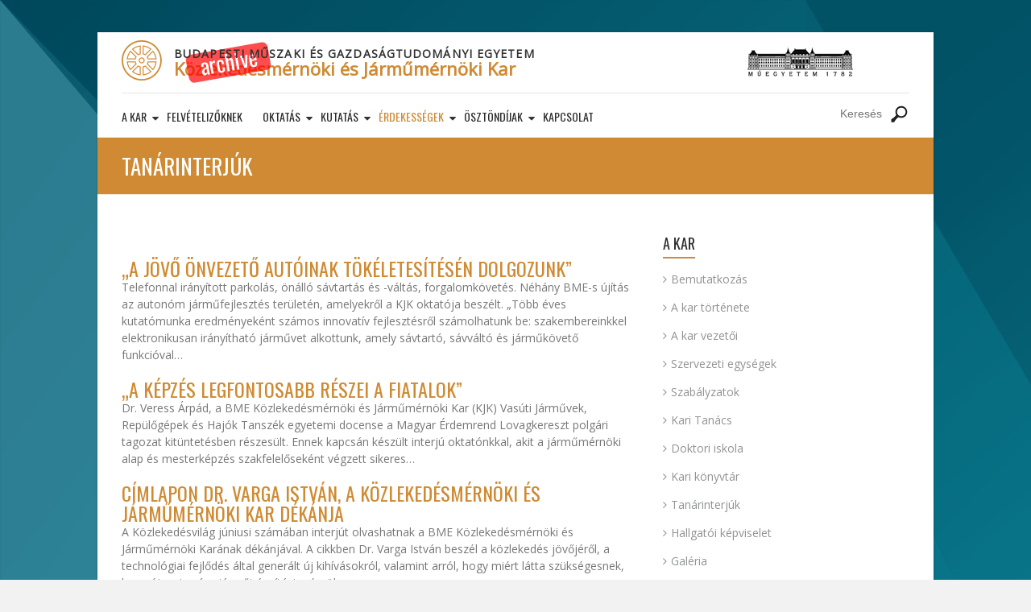

--- FILE ---
content_type: text/html; charset=UTF-8
request_url: https://archive.kozlekedes.bme.hu/erdekessegek/tanarinterjuk/
body_size: 12678
content:
<!DOCTYPE html>
<html lang="hu-HU">
<head>
	<meta charset="UTF-8" />
	<meta name="viewport" content="width=device-width, initial-scale=1">
	<link rel="profile" href="http://gmpg.org/xfn/11" />
	<link rel="pingback" href="https://archive.kozlekedes.bme.hu/xmlrpc.php" />
	<title>Tanárinterjúk &#8211; Közlekedésmérnöki és Járműmérnöki Kar</title>

<link rel="stylesheet" href="https://archive.kozlekedes.bme.hu/wp-content/plugins/sitepress-multilingual-cms/res/css/language-selector.css?v=2.9.3" type="text/css" media="all" />
<link href="https://archive.kozlekedes.bme.hu/wp-content/plugins/awesome-social-icons/inc/css/font-awesome.min.css" rel="stylesheet">			<style>
			.awesome-social
			{
                margin-top:2px;
			color: white !important;
			text-align: center !important;
						line-height: 51px !important;
			width: 48px !important;
			height: 48px !important;
			font-size: 2em !important;
			
										
			}
						.awesome_social_icons_links
			{
			outline:0 !important;
		
			}
			.awesome_social_icons_links:hover{
			text-decoration:none !important;
			}
						.fb-awesome-social
			{
			background: #3b5998;
			}
			.tw-awesome-social
			{
			background:#00aced;
			}
			.rss-awesome-social
			{
			background:#FA9B39;
			}
			.linkedin-awesome-social
			{
			background:#007bb6;
			}
			.youtube-awesome-social
			{
			background:#bb0000;
			}
			.flickr-awesome-social
			{
			background: #ff0084;
			}
			.pinterest-awesome-social
			{
			background:#cb2027;
			}
			.stumbleupon-awesome-social
			{
			background:#f74425 ;
			}
			.google-plus-awesome-social
			{
			background:#f74425 ;
			}
			.instagram-awesome-social
			{
			background:#517fa4 ;
			}
			.tumblr-awesome-social
			{
			background: #32506d ;
			}
			.vine-awesome-social
			{
			background: #00bf8f ;
			}
            .vk-awesome-social {
            
            background: #45668e ;
			
            }
            .soundcloud-awesome-social
                {
            background: #ff3300 ;
                
                }
                .reddit-awesome-social{
                
            background: #ff4500 ;
                
                }
                .stack-awesome-social{
                
            background: #fe7a15 ;
                
                }
                .behance-awesome-social{
            background: #1769ff ;
                
                }
                .github-awesome-social{
            background: #999999 ;
                
                
                }
/* Custom Background */     
                           
                    
			</style>
<meta name='robots' content='noindex,follow' />
<link rel='dns-prefetch' href='//kozlekedes.bme.hu' />
<link rel='dns-prefetch' href='//fonts.googleapis.com' />
<link rel='dns-prefetch' href='//s.w.org' />
<link rel="alternate" type="application/rss+xml" title="Közlekedésmérnöki és Járműmérnöki Kar &raquo; hírcsatorna" href="https://archive.kozlekedes.bme.hu/feed/" />
		<script type="text/javascript">
			window._wpemojiSettings = {"baseUrl":"https:\/\/s.w.org\/images\/core\/emoji\/12.0.0-1\/72x72\/","ext":".png","svgUrl":"https:\/\/s.w.org\/images\/core\/emoji\/12.0.0-1\/svg\/","svgExt":".svg","source":{"concatemoji":"https:\/\/archive.kozlekedes.bme.hu\/wp-includes\/js\/wp-emoji-release.min.js?ver=5.2.23"}};
			!function(e,a,t){var n,r,o,i=a.createElement("canvas"),p=i.getContext&&i.getContext("2d");function s(e,t){var a=String.fromCharCode;p.clearRect(0,0,i.width,i.height),p.fillText(a.apply(this,e),0,0);e=i.toDataURL();return p.clearRect(0,0,i.width,i.height),p.fillText(a.apply(this,t),0,0),e===i.toDataURL()}function c(e){var t=a.createElement("script");t.src=e,t.defer=t.type="text/javascript",a.getElementsByTagName("head")[0].appendChild(t)}for(o=Array("flag","emoji"),t.supports={everything:!0,everythingExceptFlag:!0},r=0;r<o.length;r++)t.supports[o[r]]=function(e){if(!p||!p.fillText)return!1;switch(p.textBaseline="top",p.font="600 32px Arial",e){case"flag":return s([55356,56826,55356,56819],[55356,56826,8203,55356,56819])?!1:!s([55356,57332,56128,56423,56128,56418,56128,56421,56128,56430,56128,56423,56128,56447],[55356,57332,8203,56128,56423,8203,56128,56418,8203,56128,56421,8203,56128,56430,8203,56128,56423,8203,56128,56447]);case"emoji":return!s([55357,56424,55356,57342,8205,55358,56605,8205,55357,56424,55356,57340],[55357,56424,55356,57342,8203,55358,56605,8203,55357,56424,55356,57340])}return!1}(o[r]),t.supports.everything=t.supports.everything&&t.supports[o[r]],"flag"!==o[r]&&(t.supports.everythingExceptFlag=t.supports.everythingExceptFlag&&t.supports[o[r]]);t.supports.everythingExceptFlag=t.supports.everythingExceptFlag&&!t.supports.flag,t.DOMReady=!1,t.readyCallback=function(){t.DOMReady=!0},t.supports.everything||(n=function(){t.readyCallback()},a.addEventListener?(a.addEventListener("DOMContentLoaded",n,!1),e.addEventListener("load",n,!1)):(e.attachEvent("onload",n),a.attachEvent("onreadystatechange",function(){"complete"===a.readyState&&t.readyCallback()})),(n=t.source||{}).concatemoji?c(n.concatemoji):n.wpemoji&&n.twemoji&&(c(n.twemoji),c(n.wpemoji)))}(window,document,window._wpemojiSettings);
		</script>
		<style type="text/css">
img.wp-smiley,
img.emoji {
	display: inline !important;
	border: none !important;
	box-shadow: none !important;
	height: 1em !important;
	width: 1em !important;
	margin: 0 .07em !important;
	vertical-align: -0.1em !important;
	background: none !important;
	padding: 0 !important;
}
</style>
	
    <!-- Global -->

    <style>

        .sc_team_single_member .sc_single_side .social span {
            background: #1f7dcf;
        }

    </style>

    <!-- Grid -->

    <style>

        .grid#sc_our_team .sc_team_member .sc_team_member_name,
        .grid#sc_our_team .sc_team_member .sc_team_member_jobtitle {
            background: #1f7dcf;
        }

        .grid#sc_our_team .sc_team_member {
            padding: 5px !important;
        }

    </style>

    <!-- Grid Circles -->

    <style>

        .grid_circles#sc_our_team .sc_team_member .sc_team_member_jobtitle,
        .grid_circles#sc_our_team .sc_team_member .sc_team_member_name {
            background: #1f7dcf;
        }

        .grid_circles#sc_our_team .sc_team_member {
            margin: 5px;
        }

    </style>

    <!-- Grid Circles 2 -->

    <style>

        .grid_circles2#sc_our_team .sc_team_member {
            margin: 5px;
        }

    </style>

<link rel='stylesheet' id='ai1ec_style-css'  href='//kozlekedes.bme.hu/wp-content/plugins/all-in-one-event-calendar/public/themes-ai1ec/plana/css/ai1ec_parsed_css.css?ver=2.5.36' type='text/css' media='all' />
<link rel='stylesheet' id='ots-common-css'  href='https://archive.kozlekedes.bme.hu/wp-content/plugins/our-team-enhanced/assets/css/common.css?ver=4.4.0' type='text/css' media='all' />
<link rel='stylesheet' id='visual_developer_front-css'  href='http://archive.kozlekedes.bme.hu/wp-content/uploads/visual_developer_front.css?ver=5.2.23' type='text/css' media='all' />
<link rel='stylesheet' id='bootstrap-css'  href='https://archive.kozlekedes.bme.hu/wp-content/plugins/easy-bootstrap-shortcodes/styles/bootstrap.min.css?ver=5.2.23' type='text/css' media='all' />
<link rel='stylesheet' id='bootstrap-fa-icon-css'  href='https://archive.kozlekedes.bme.hu/wp-content/plugins/easy-bootstrap-shortcodes/styles/font-awesome.min.css?ver=5.2.23' type='text/css' media='all' />
<link rel='stylesheet' id='layerslider-css'  href='https://archive.kozlekedes.bme.hu/wp-content/plugins/LayerSlider/static/css/layerslider.css?ver=5.3.2' type='text/css' media='all' />
<link rel='stylesheet' id='ls-google-fonts-css'  href='https://fonts.googleapis.com/css?family=Lato:100,300,regular,700,900%7COpen+Sans:300%7CIndie+Flower:regular%7COswald:300,regular,700&#038;subset=latin%2Clatin-ext' type='text/css' media='all' />
<link rel='stylesheet' id='cpsh-shortcodes-css'  href='https://archive.kozlekedes.bme.hu/wp-content/plugins/column-shortcodes//assets/css/shortcodes.css?ver=1.0' type='text/css' media='all' />
<link rel='stylesheet' id='lity-css-css'  href='https://archive.kozlekedes.bme.hu/wp-content/plugins/flowpaper-lite-pdf-flipbook/assets/lity/lity.min.css' type='text/css' media='all' />
<link rel='stylesheet' id='searchandfilter-css'  href='http://archive.kozlekedes.bme.hu/wp-content/plugins/search-filter/style.css?ver=1' type='text/css' media='all' />
<link rel='stylesheet' id='simple-staff-list-css'  href='https://archive.kozlekedes.bme.hu/wp-content/plugins/simple-staff-list/public/css/simple-staff-list-public.css?ver=2.1.1' type='text/css' media='all' />
<link rel='stylesheet' id='staff-list-custom-css-css'  href='https://archive.kozlekedes.bme.hu/wp-content/themes/esteem/simple-staff-list-custom.css?ver=5.2.23' type='text/css' media='all' />
<link rel='stylesheet' id='symple_shortcode_styles-css'  href='https://archive.kozlekedes.bme.hu/wp-content/plugins/symple-shortcodes/shortcodes/css/symple_shortcodes_styles.css?ver=5.2.23' type='text/css' media='all' />
<link rel='stylesheet' id='tc-team-members-css'  href='https://archive.kozlekedes.bme.hu/wp-content/plugins/tc-team-members/lib/functions/../../assets/css/tc-plugin.css?ver=5.2.23' type='text/css' media='all' />
<link rel='stylesheet' id='tc-font-awesome-css'  href='https://archive.kozlekedes.bme.hu/wp-content/plugins/tc-team-members/lib/functions/../../vendors/font-awesome/css/font-awesome.css?ver=5.2.23' type='text/css' media='all' />
<link rel='stylesheet' id='UserAccessManagerLoginForm-css'  href='https://archive.kozlekedes.bme.hu/wp-content/plugins/user-access-manager/assets/css/uamLoginForm.css?ver=2.1.12' type='text/css' media='screen' />
<link rel='stylesheet' id='ots-widget-css'  href='https://archive.kozlekedes.bme.hu/wp-content/plugins/our-team-enhanced/assets/css/widgets.css?ver=4.4.0' type='text/css' media='all' />
<link rel='stylesheet' id='esteem_style-css'  href='https://archive.kozlekedes.bme.hu/wp-content/themes/esteem/style.css?ver=5.2.23' type='text/css' media='all' />
<link rel='stylesheet' id='esteem-responsive-css'  href='https://archive.kozlekedes.bme.hu/wp-content/themes/esteem/css/responsive.css?ver=5.2.23' type='text/css' media='all' />
<link rel='stylesheet' id='esteem-fontawesome-css'  href='https://archive.kozlekedes.bme.hu/wp-content/themes/esteem/fontawesome/css/font-awesome.css?ver=3.2.1' type='text/css' media='all' />
<link rel='stylesheet' id='tmm-css'  href='https://archive.kozlekedes.bme.hu/wp-content/plugins/team-members/inc/css/tmm_style.min.css?ver=5.2.23' type='text/css' media='all' />
<link rel='stylesheet' id='ebs_dynamic_css-css'  href='https://archive.kozlekedes.bme.hu/wp-content/plugins/easy-bootstrap-shortcodes/styles/ebs_dynamic_css.php?ver=5.2.23' type='text/css' media='all' />
<script type='text/javascript' src='https://archive.kozlekedes.bme.hu/wp-includes/js/jquery/jquery.js?ver=1.12.4-wp'></script>
<script type='text/javascript' src='https://archive.kozlekedes.bme.hu/wp-includes/js/jquery/jquery-migrate.min.js?ver=1.4.1'></script>
<script type='text/javascript' src='https://archive.kozlekedes.bme.hu/wp-content/plugins/easy-bootstrap-shortcodes/js/bootstrap.min.js?ver=5.2.23'></script>
<script type='text/javascript' src='https://archive.kozlekedes.bme.hu/wp-content/plugins/LayerSlider/static/js/greensock.js?ver=1.11.8'></script>
<script type='text/javascript' src='https://archive.kozlekedes.bme.hu/wp-content/plugins/LayerSlider/static/js/layerslider.kreaturamedia.jquery.js?ver=5.3.2'></script>
<script type='text/javascript' src='https://archive.kozlekedes.bme.hu/wp-content/plugins/LayerSlider/static/js/layerslider.transitions.js?ver=5.3.2'></script>
<script type='text/javascript' src='https://archive.kozlekedes.bme.hu/wp-content/plugins/flowpaper-lite-pdf-flipbook/assets/lity/lity.min.js'></script>
<script type='text/javascript'>
/* <![CDATA[ */
var wpgmza_google_api_status = {"message":"Enqueued","code":"ENQUEUED"};
/* ]]> */
</script>
<script type='text/javascript' src='https://archive.kozlekedes.bme.hu/wp-content/plugins/wp-google-maps/wpgmza_data.js?ver=5.2.23'></script>
<script type='text/javascript' src='https://archive.kozlekedes.bme.hu/wp-content/themes/esteem/js/esteem-custom.js?ver=5.2.23'></script>
<!--[if lte IE 8]>
<script type='text/javascript' src='https://archive.kozlekedes.bme.hu/wp-content/themes/esteem/js/html5shiv.min.js?ver=5.2.23'></script>
<![endif]-->
<link rel='https://api.w.org/' href='https://archive.kozlekedes.bme.hu/wp-json/' />
<link rel="EditURI" type="application/rsd+xml" title="RSD" href="https://archive.kozlekedes.bme.hu/xmlrpc.php?rsd" />
<link rel="wlwmanifest" type="application/wlwmanifest+xml" href="https://archive.kozlekedes.bme.hu/wp-includes/wlwmanifest.xml" /> 
<meta name="generator" content="WordPress 5.2.23" />
<link rel='shortlink' href='https://archive.kozlekedes.bme.hu/?p=1013' />
<link rel="alternate" type="application/json+oembed" href="https://archive.kozlekedes.bme.hu/wp-json/oembed/1.0/embed?url=https%3A%2F%2Farchive.kozlekedes.bme.hu%2Ferdekessegek%2Ftanarinterjuk%2F" />
<link rel="alternate" type="text/xml+oembed" href="https://archive.kozlekedes.bme.hu/wp-json/oembed/1.0/embed?url=https%3A%2F%2Farchive.kozlekedes.bme.hu%2Ferdekessegek%2Ftanarinterjuk%2F&#038;format=xml" />
<link href="https://archive.kozlekedes.bme.hu/wp-content/plugins/ep-social-widget/style.css" type="text/css" rel="stylesheet" media="screen" /><link rel="stylesheet" id="ls-google-fonts-css" href="http://fonts.googleapis.com/css?family=Lato:100,300,regular,700,900%7COpen+Sans:600%7CIndie+Flower:regular%7COswald:300,regular,700&subset=latin%2Clatin-ext" type="text/css" media="all">
<link href="https://fonts.googleapis.com/css?family=Open+Sans" rel="stylesheet"><meta name="generator" content="WPML ver:2.9.3 stt:23,1;0" />
<link rel="alternate" hreflang="hu-HU" href="https://archive.kozlekedes.bme.hu/erdekessegek/tanarinterjuk/" />
<!-- Analytics by WP-Statistics v12.6 - https://wp-statistics.com/ -->
<!--[if lt IE 7]> <meta id="intense-browser-check" class="no-js ie6 oldie"> <![endif]-->
		        <!--[if IE 7]> <meta id="intense-browser-check" class="no-js ie7 oldie"> <![endif]-->
		        <!--[if IE 8]> <meta id="intense-browser-check" class="no-js ie8 oldie"> <![endif]-->
		        <!--[if IE 9]> <meta id="intense-browser-check" class="no-js ie9 oldie"> <![endif]-->
		        <!--[if gt IE 9]><!--> <meta id="intense-browser-check" class="no-js"> <!--<![endif]--><style type='text/css'>.intense.pagination .active > a { 
  background-color: #1a8be2; 
  border-color: #006dc4; 
  color: #fff;  } 
/* custom css styles */


</style><!--[if lt IE 9]><script src="https://archive.kozlekedes.bme.hu/wp-content/plugins/intense/assets/js/respond/dest/respond.min.js"></script><![endif]--><style type="text/css" id="custom-background-css">
body.custom-background { background-color: #f2f2f2; background-image: url("https://archive.kozlekedes.bme.hu/wp-content/uploads/2018/04/background-2703579.jpg"); background-position: left top; background-size: auto; background-repeat: repeat; background-attachment: scroll; }
</style>
			<style type="text/css">blockquote{border-left: 3px solid #CF8A33}
		button,html input[type="button"],input[type="reset"],input[type="submit"],#slider-title a{background:#CF8A33}
		a,a:visited,a:hover,a:focus,a:active,.main-navigation li:hover > a,.main-navigation li.current_page_item > a,.main-navigation li.current-menu-item > a,.main-navigation li.current-menu-ancestor > a,#site-title a span,#site-title a:hover,#site-title a:focus,#site-title a:active,#controllers a:hover, #controllers a.active,.widget ul li a:hover,.widget ul li a:hover:before,.services-block .read-more:hover,.service-image-wrap,.service-title a:hover,.entry-meta a:hover,.entry-title a:hover,.search-wrap button:before,#site-generator a:hover, #colophon .widget a:hover,.menu-toggle:before{color: #CF8A33}
		.main-navigation ul ul {border-top: 4px solid#CF8A33}
		#controllers a:hover, #controllers a.active,#promo-box,.fancy-tab,.call-to-action-button,.readmore-wrap,.page-title-bar,.default-wp-page .previous a:hover, .default-wp-page .next a:hover{ background-color: #CF8A33}
		#secondary .widget-title span, #colophon .widget-title span{ border-bottom: 2px solid #CF8A33}
		.services-block .read-more:hover{border: 1px solid #CF8A33}
		.service-border{ border: 3px solid #CF8A33}
		.blog-medium .post-featured-image, .blog-large .post-featured-image, .category .post-featured-image, .search .post-featured-image{border-bottom: 4px solid #CF8A33}
		.search-form-top,#colophon{border-top: 3px solid #CF8A33}
		a#scroll-up{ background-color: #CF8A33}
		.woocommerce #respond input#submit, .woocommerce a.button, .woocommerce button.button, .woocommerce input.button, .woocommerce #respond input#submit.alt, .woocommerce a.button.alt, .woocommerce button.button.alt, .woocommerce input.button.alt, .woocommerce span.onsale,.woocommerce #respond input#submit:hover, .woocommerce a.button:hover, .woocommerce button.button:hover, .woocommerce input.button:hover, .woocommerce #respond input#submit.alt:hover, .woocommerce a.button.alt:hover, .woocommerce button.button.alt:hover, .woocommerce input.button.alt:hover {background-color: #CF8A33;}
		.woocommerce ul.products li.product .price .amount,.entry-summary .price .amount,.woocommerce .woocommerce-message::before, .count{color: #CF8A33;}
		.woocommerce .woocommerce-message {border-top-color: #CF8A33;}
		@media screen and (max-width: 768px) { .better-responsive-menu .sub-toggle { background: #CF8A33}}</style>
				<style type="text/css" id="wp-custom-css">
			h6 { margin-top: 20px; }
h2 { margin-bottom: 5px; }
#menu-item-2044 a{ background-color: #3b5998;}
#menu-item-2044 a:hover{ border-color: #3b5998; color: #3b5998;}

table.tanterv{width:100%; background-color:white;}
table.tanterv, table.tanterv a{color:black}
table.tanterv a:hover{text-decoration: underline;}
table.tanterv td{vertical-align: middle;}
table.tanterv tr:nth-child(odd){background-color: #eeeeee;}
table.tanterv tr.tanterv_fejlec{background-color: #dddddd;}
table.tanterv tr.tanterv_osszesites{background-color: #dddddd; color:black;}
table.tanterv tr.tanterv_blokk td{background-color: #cf8a33; color: white; text-align: center;}
table.tanterv .felev1{background-color: #89C041; color:white;}
table.tanterv .felev2{background-color: #D36447; color:white;}
table.tanterv .felev3{background-color: #1C8F94; color:white;}
table.tanterv .felev4{background-color: #CAD146; color:white;}
table.tanterv .felev5{background-color: #AB3977; color:white;}
table.tanterv .felev6{background-color: #F5942D; color:white;}
table.tanterv .felev7{background-color: #444444; color:white;}
table.tanterv .felevszama{text-align: right;}

div.wppf-post-wrapper img{width:80px; float: left; margin: 5px;}
body.blog .wp-image-borders img{border:1px #a8a8a8;}
.ai1ec-single-event{ display:none; }

/* kornyezet */
div, p {
	font-family: 'Open Sans', 'Arial', sans-serif;
}
a:hover, a:focus, a:active {
  outline: none;
  text-decoration: none;
  color: #cf8a33;
}
hr {
	margin: 0;
	height: 0;
}

h1, h2, h3, h4, h5, h6, div.nav-menu {
  font-weight: 400;
  font-family: 'Oswald', 'Open Sans', 'Arial', sans-serif;
  text-transform: uppercase;
  color: #333333;
}

/* header section */
.site-branding {
	float: none;
}
.header-text {
	position: relative;
	bottom: 4px;
	width: 100%;
	height: 70px;
	padding-left: 65px;
	border-bottom: 1px solid #e6e6e6;
	font-family: 'Open Sans';
	font-weight: bold;
}
.header-text:before {
	display: table;
	position: absolute;
	top: 4px;
	left: 0px;
	background: url('http://archive.kozlekedes.bme.hu/wp-content/uploads/2015/02/bme-kjk-logo.png') left top / 50px 50px no-repeat;
	width: 50px;
	height: 50px;
	content: '';
}
.header-text:after {
	position: relative;
	top: -45px;
	right: 70px;
	background: url('http://archive.kozlekedes.bme.hu/wp-content/uploads/2015/04/muegyetem.png') left top / 132px 37px no-repeat;
	float: right;
	width: 132px;
	height: 37px;
	content: '';
}
#site-title:after {
  display: block;
  content: 'archive';
  font-size: 90%;
  position: absolute;
  top: 0.5em;
  left: 3em;
  text-transform: lowercase;
  color: white;
  background-color: rgba(255,0,0,0.7);
  padding: 0.1em 0.6em 0.2em 0.6em;
  border-radius: 0.25em;
  line-height: 100%;
  transform: rotate(350deg);
}
#site-title>a {
	text-transform: none;
	font-family: "Open Sans";
	font-weight: bold;
	font-size: 22px;
	color: #cf8a33;
}
#site-title+p {
	position: absolute;
	margin: 0px;
	top: 11px;
	color: #333333;
	text-transform: uppercase;
	letter-spacing: 1.1px;
	font-family: "Open Sans";
	font-weight: bold;
	font-size: 14px;
}
.header-logo-image {
	position: relative;
	width: 100%;
	z-index: 1;
}
.custom-logo-link {
	position: absolute;
	top: 15px;
	right: 0px;
	width: 40px;
}

/* top menu */
.site-branding+.hgroup-wrap-right, #site-navigation {
	float: none;
	padding: 0px;
}
.main-navigation {
  text-transform: uppercase;
}
ul.sub-menu {
	top: 50px!important;
}
#site-navigation.main-navigation>div>ul>li>a {
	height: auto;
}

i.search-top {
	display: none;
}
.search-form-top {
	display: block;
	top: 0px;
  right: 0px;
	margin: 6px 0px 14px;
	width: inherit;
	padding: 0px;
	border: none;
}
#masthead input.s {
	margin: 4px;
	border: none;
	outline: none;
	height: 17px;
	background-color: transparent;
	vertical-align: bottom;
	text-align: right;
}
.search-wrap button {
	background: #ffffff url('http://archive.kozlekedes.bme.hu/wp-content/uploads/2019/02/searchbutton.png') center / 25px 25px no-repeat;
	width: 25px;
	height: 25px;
	font-size: 0px;
}
.search-wrap button:before {
	display: none;
}

@media only screen and (max-width: 970px) {
  #site-navigation.main-navigation>div>ul>li {
    font-size: 12px;
  }
	.search-form-top {
		margin: 8px 0px 12px;
	}
  #masthead input.s {
	  margin: 2px;
	  width: 100px;
	  height: 15px;
		font-size: 12px;
  }
  .search-wrap button {
		background-size: 19px 19px;
	  width: 19px;
	  height: 19px;
  }
	table#table_1 th:nth-child(2),
	table#table_1 td:nth-child(2),
	table#table_1 th:nth-child(4),
	table#table_1 td:nth-child(4), 
	table#table_1 th:nth-child(6),
	table#table_1 td:nth-child(6), 
	table#table_1 th:nth-child(7),
	table#table_1 td:nth-child(7), 
	table#table_1 th:nth-child(8),
	table#table_1 td:nth-child(8) 
	{
		display: none;
	}
}

@media only screen and (max-width: 768px) {
	.header-text:after {
		display: none;
	}
	.site-branding {
		margin: 8px 0px 0px 10%;
		max-width: 90%;
	}
  .site-branding+.hgroup-wrap-right {
		z-index: 234;
	  height: 40px;
  }
	#site-navigation {
		padding: 10px;
		width: 40%;
		background-color: #ffffff;
	}
	#site-navigation .nav-menu > ul > li > a {
		padding: 4px 0px;
	}
	.better-responsive-menu .sub-toggle {
		background-color: transparent;
	}
	.sub-toggle .icon-caret-down {
		color: #777777;
	}
	.search-form-top {
		margin: 5px 0px 5px;
	}
	.search-wrap {
		float: right;
	}
	.menu-toggle {
		top: -85px;
		left: 0px;
	}
}
@media only screen and (max-width: 768px) {
	.header-text {
		height: 60px;
	}
	#site-title {
		margin-top: 2px;
	}
	#site-title>a {
		font-size: 11px;
	}
	#site-title+p {
		line-height: 1.5em;
		font-size: 11px;
	}
}
/* narancsgombok */
a.gomb {
	display: block;
  background-color: #cf8a33;
  border: 1px solid white;
  width: 200px;
  padding: 8px 0px;
  text-align: center;
	font-size: 20px;
	font-weight: 300;
  color: white;
}
a.gomb:hover, a.gomb.selected {
	background-color: white;
  border-color: #cf8a33;
  color: #cf8a33;
}

/* alcim */
.subheading {
    width: 100%;
    background-color: #cf8a33;
    height: 80px;
    margin-bottom: 10px;
    background-size: cover;
    background-position: center center;
}
.subheading a {
    display: block;
    float: left;
    padding-right: 50px;
    background-color: #ffffff;
    height: 80px;
    padding-top: 20px;
    font-family: 'Oswald';
    color: #333333;
    font-size: 24px;
}

/* articles */
.entry-meta .icon-user {
	display: none;
}

/* wpDataTables */
.dataTables_info {
	display: none;
}

.entry-meta-bar {
	display: none;
}

@media only screen and (min-width: 1000px) {
	body.blog #primary {
		width: 100%;
	}
	body.blog #secondary {
		visibility: hidden;
		width: 0px;
	}
  body.blog #content {
		position: relative;
	  column-count: 3;
  }
	body.blog #primary #content article.post {
		break-inside: avoid;
	}
	body.blog #primary #content article.post img {
		margin: 0px 0px 0.5em 0px!important;
		float: none;
		clear: both;
		display: block;
	}
	body.blog #primary #content ul {
		position: absolute;
		left: 0px;
	}
	body.blog #awesomesocial-2 h3 {
		display: none;
	}
	body.blog #awesomesocial-2 {
		display: block;
		visibility: visible;
		position: fixed;
		z-index: 20000;
		right: 0px;
		top: 4em;
		padding: 0.5em 0.2em 0.5em 0.5em;
		background-color: rgba(255, 255, 255, 0.8);
		border: 4px solid rgba(64, 64, 64, 0.1);
		border-radius: 6px 0px 0px 6px;
		border-right-width: 0px;
	}
	body.blog #awesomesocial-2 > div {
		height: 160px;
		display: flex;
		flex-direction: column;
		justify-content: space-between;
	}
}

/* nyitolap hasab elrendezesbe illesztett #post-8339 article iframe formazasa */
@media only screen and (min-width: 1000px) {
article#post-8339 .entry-content>p {
	height: 180px;
}
	article#post-8339 .entry-content>p>iframe {
		position: absolute;
		width: 300px!important;
		height: auto!important;
	}
}

ul.default-wp-page.clearfix {
    margin-top: 1em;
}
		</style>
		</head>

<body class="page-template-default page page-id-1013 page-child parent-pageid-3059 custom-background symple-shortcodes  symple-shortcodes-responsive  better-responsive-menu">
<div id="page" class="hfeed site">
	<header id="masthead" class="site-header" role="banner">
		<div class="inner-wrap">
			<div class="hgroup-wrap clearfix">
				<div class="site-branding">
											<div class="header-logo-image">
													</div><!-- .header-logo-image -->
										<div class="header-text ">
													<h3 id="site-title">
								<a href="https://archive.kozlekedes.bme.hu/" title="Közlekedésmérnöki és Járműmérnöki Kar" rel="home">
									Közlekedésmérnöki és Járműmérnöki Kar								</a>
							</h3>
																			<p class="site-description">Budapesti Műszaki és Gazdaságtudományi Egyetem</p>
											</div><!-- .header-text -->
				</div><!-- .site-branding -->
				<div class="hgroup-wrap-right">
					<nav id="site-navigation" class="main-navigation" role="navigation">
						<h3 class="menu-toggle"></h3>
						<div class="nav-menu clearfix">
							<ul id="menu-menu" class="menu"><li id="menu-item-998" class="menu-item menu-item-type-post_type menu-item-object-page menu-item-has-children menu-item-998"><a href="http://kozlekedes.bme.hu/a-kar/bemutatkozas/">A kar</a>
<ul class="sub-menu">
	<li id="menu-item-1000" class="menu-item menu-item-type-post_type menu-item-object-page menu-item-1000"><a href="https://archive.kozlekedes.bme.hu/a-kar/bemutatkozas/">Bemutatkozás</a></li>
	<li id="menu-item-6088" class="menu-item menu-item-type-post_type menu-item-object-page menu-item-6088"><a href="https://archive.kozlekedes.bme.hu/a-kar/dekani-koszonto/">Dékáni köszöntő</a></li>
	<li id="menu-item-992" class="menu-item menu-item-type-post_type menu-item-object-page menu-item-992"><a href="https://archive.kozlekedes.bme.hu/a-kar/a-kar-tortenete/">A kar története</a></li>
	<li id="menu-item-1028" class="menu-item menu-item-type-post_type menu-item-object-page menu-item-1028"><a href="https://archive.kozlekedes.bme.hu/a-kar/a-kar-vezetoi/">A kar vezetői</a></li>
	<li id="menu-item-1026" class="menu-item menu-item-type-post_type menu-item-object-page menu-item-1026"><a href="https://archive.kozlekedes.bme.hu/a-kar/szervezeti-egysegek/">Szervezeti egységek</a></li>
	<li id="menu-item-1025" class="menu-item menu-item-type-post_type menu-item-object-page menu-item-1025"><a href="https://archive.kozlekedes.bme.hu/a-kar/szabalyzatok/">Szabályzatok</a></li>
	<li id="menu-item-1029" class="menu-item menu-item-type-post_type menu-item-object-page menu-item-1029"><a href="https://archive.kozlekedes.bme.hu/a-kar/kari-tanacs/">Kari Tanács</a></li>
	<li id="menu-item-3057" class="menu-item menu-item-type-post_type menu-item-object-page menu-item-3057"><a href="https://archive.kozlekedes.bme.hu/a-kar/doktori-iskola/">Doktori iskola</a></li>
	<li id="menu-item-1023" class="menu-item menu-item-type-post_type menu-item-object-page menu-item-1023"><a target="_blank" rel="noopener noreferrer" href="http://www.kozlekkar.hu/#new_tab">Hallgatói képviselet</a></li>
	<li id="menu-item-3085" class="menu-item menu-item-type-post_type menu-item-object-page menu-item-3085"><a href="https://archive.kozlekedes.bme.hu/a-kar/oregdiak/">Öregdiákok</a></li>
	<li id="menu-item-4299" class="menu-item menu-item-type-custom menu-item-object-custom menu-item-4299"><a target="_blank" rel="noopener noreferrer" href="http://www.amkma.bme.hu/">Alapítvány</a></li>
	<li id="menu-item-4376" class="menu-item menu-item-type-custom menu-item-object-custom menu-item-4376"><a target="_blank" rel="noopener noreferrer" href="http://bmeits.hu/">BME ITS</a></li>
</ul>
</li>
<li id="menu-item-1149" class="menu-item menu-item-type-post_type menu-item-object-page menu-item-1149"><a href="https://archive.kozlekedes.bme.hu/felvetelizoknek/">Felvételizőknek</a></li>
<li id="menu-item-1086" class="menu-item menu-item-type-post_type menu-item-object-page menu-item-has-children menu-item-1086"><a href="http://kozlekedes.bme.hu/bsc-tantervek/">Oktatás</a>
<ul class="sub-menu">
	<li id="menu-item-6109" class="menu-item menu-item-type-post_type menu-item-object-page menu-item-6109"><a href="https://archive.kozlekedes.bme.hu/oktatas/bsc-tantervek/">BSc tantervek</a></li>
	<li id="menu-item-6108" class="menu-item menu-item-type-post_type menu-item-object-page menu-item-6108"><a href="https://archive.kozlekedes.bme.hu/oktatas/msc-tantervek/">MSc tantervek</a></li>
	<li id="menu-item-6111" class="menu-item menu-item-type-post_type menu-item-object-page menu-item-6111"><a href="https://archive.kozlekedes.bme.hu/oktatas/phd/">PHD tanterv</a></li>
	<li id="menu-item-6110" class="menu-item menu-item-type-post_type menu-item-object-page menu-item-6110"><a href="https://archive.kozlekedes.bme.hu/oktatas/szakiranyu-tovabbkepzesek/">Szakirányú továbbképzések</a></li>
	<li id="menu-item-7004" class="menu-item menu-item-type-custom menu-item-object-custom menu-item-7004"><a target="_blank" rel="noopener noreferrer" href="http://dportal.kozlek.bme.hu/">dportal</a></li>
	<li id="menu-item-7234" class="menu-item menu-item-type-custom menu-item-object-custom menu-item-7234"><a href="http://autonom.e-learning.bme.hu">Autonóm e-learning</a></li>
</ul>
</li>
<li id="menu-item-1972" class="menu-item menu-item-type-post_type menu-item-object-page menu-item-has-children menu-item-1972"><a href="https://archive.kozlekedes.bme.hu/kutatas/kompetenciak/">Kutatás</a>
<ul class="sub-menu">
	<li id="menu-item-1110" class="menu-item menu-item-type-post_type menu-item-object-page menu-item-1110"><a href="https://archive.kozlekedes.bme.hu/kutatas/kompetenciak/">Kutatási kompetenciák</a></li>
	<li id="menu-item-1109" class="menu-item menu-item-type-post_type menu-item-object-page menu-item-1109"><a href="https://archive.kozlekedes.bme.hu/kutatas/hazai-projektek/">Hazai projektek</a></li>
	<li id="menu-item-1108" class="menu-item menu-item-type-post_type menu-item-object-page menu-item-1108"><a href="https://archive.kozlekedes.bme.hu/kutatas/nemzetkozi-projektek/">Nemzetközi projektek</a></li>
	<li id="menu-item-6625" class="menu-item menu-item-type-post_type menu-item-object-page menu-item-6625"><a href="https://archive.kozlekedes.bme.hu/kutatas/nemzetkozi-kapcsolatok/">Nemzetközi kapcsolatok</a></li>
	<li id="menu-item-1892" class="menu-item menu-item-type-post_type menu-item-object-page menu-item-1892"><a href="https://archive.kozlekedes.bme.hu/infrastruktura/">Infrastruktúra</a></li>
	<li id="menu-item-6663" class="menu-item menu-item-type-post_type menu-item-object-page menu-item-6663"><a href="https://archive.kozlekedes.bme.hu/kutatas/kiemelt-publikaciok/">Kiemelt publikációk</a></li>
	<li id="menu-item-1816" class="menu-item menu-item-type-post_type menu-item-object-page menu-item-1816"><a href="https://archive.kozlekedes.bme.hu/kutatas/phd-kutatasi-temak/">PhD témák</a></li>
	<li id="menu-item-6086" class="menu-item menu-item-type-post_type menu-item-object-page menu-item-6086"><a href="https://archive.kozlekedes.bme.hu/kutatas/tdk/">TDK konferencia</a></li>
	<li id="menu-item-6719" class="menu-item menu-item-type-post_type menu-item-object-page menu-item-6719"><a href="https://archive.kozlekedes.bme.hu/kutatas/vendegkutatok/">Vendégkutatók</a></li>
	<li id="menu-item-4352" class="menu-item menu-item-type-post_type menu-item-object-page menu-item-4352"><a href="https://archive.kozlekedes.bme.hu/kutatas/kari-szervezesu-konferenciak/">Kari szervezésű konferenciák</a></li>
</ul>
</li>
<li id="menu-item-3061" class="menu-item menu-item-type-post_type menu-item-object-page current-page-ancestor current-menu-ancestor current-menu-parent current-page-parent current_page_parent current_page_ancestor menu-item-has-children menu-item-3061"><a href="http://kozlekedes.bme.hu/erdekessegek/tanarinterjuk/">Érdekességek</a>
<ul class="sub-menu">
	<li id="menu-item-3325" class="menu-item menu-item-type-custom menu-item-object-custom menu-item-3325"><a target="_blank" rel="noopener noreferrer" href="http://lezo.hu/kariesemenyek/kariesemenyek.html">Archívum</a></li>
	<li id="menu-item-8490" class="menu-item menu-item-type-post_type menu-item-object-page current-menu-item page_item page-item-1013 current_page_item menu-item-8490"><a href="https://archive.kozlekedes.bme.hu/erdekessegek/tanarinterjuk/" aria-current="page">Tanárinterjúk</a></li>
	<li id="menu-item-3553" class="menu-item menu-item-type-post_type menu-item-object-page menu-item-3553"><a href="https://archive.kozlekedes.bme.hu/erdekessegek/nalunk-vegzettek/">Nálunk végzettek</a></li>
	<li id="menu-item-2324" class="menu-item menu-item-type-custom menu-item-object-custom menu-item-2324"><a target="_blank" rel="noopener noreferrer" href="https://bme.videotorium.hu/hu/channels/831/bme-kozlekedesmernoki-es-jarm-mernoki-kar">Videotorium</a></li>
	<li id="menu-item-3067" class="menu-item menu-item-type-custom menu-item-object-custom menu-item-3067"><a target="_blank" rel="noopener noreferrer" href="https://www.youtube.com/user/kozlekkar/">Youtube</a></li>
	<li id="menu-item-3066" class="menu-item menu-item-type-custom menu-item-object-custom menu-item-3066"><a target="_blank" rel="noopener noreferrer" href="https://www.facebook.com/kozlekkar">Facebook</a></li>
	<li id="menu-item-1031" class="menu-item menu-item-type-post_type menu-item-object-page menu-item-1031"><a target="_blank" rel="noopener noreferrer" href="http://foto.bme.hu/atadasok/125/#new_tab">Galéria</a></li>
</ul>
</li>
<li id="menu-item-5943" class="menu-item menu-item-type-post_type menu-item-object-page menu-item-has-children menu-item-5943"><a href="http://kozlekedes.bme.hu/osztondijak/hazai-osztondijak">Ösztöndíjak</a>
<ul class="sub-menu">
	<li id="menu-item-5939" class="menu-item menu-item-type-post_type menu-item-object-page menu-item-5939"><a href="https://archive.kozlekedes.bme.hu/osztondijak/hazai-osztondijak/">Hazai ösztöndíjak</a></li>
	<li id="menu-item-5938" class="menu-item menu-item-type-post_type menu-item-object-page menu-item-5938"><a href="https://archive.kozlekedes.bme.hu/osztondijak/nemzetkozi-osztondijak/">Nemzetközi ösztöndíjak</a></li>
	<li id="menu-item-5935" class="menu-item menu-item-type-custom menu-item-object-custom menu-item-5935"><a target="_blank" rel="noopener noreferrer" href="http://ehk.bme.hu/palyazat">EHK pályázatok</a></li>
	<li id="menu-item-6087" class="menu-item menu-item-type-post_type menu-item-object-page menu-item-6087"><a href="https://archive.kozlekedes.bme.hu/osztondijak/erasmus/">Erasmus</a></li>
</ul>
</li>
<li id="menu-item-1030" class="menu-item menu-item-type-post_type menu-item-object-page menu-item-1030"><a href="https://archive.kozlekedes.bme.hu/kapcsolat/">Kapcsolat</a></li>
</ul>						</div><!-- .nav-menu -->
					</nav><!-- #site-description -->
					<i class="icon-search search-top"></i>
					<div class="search-form-top">
						<form action="https://archive.kozlekedes.bme.hu/" id="search-form" class="searchform clearfix" method="get">
	<div class="search-wrap">
		<input type="text" placeholder="Keresés" class="s field" name="s">
		<button type="submit">Keresés</button>
	</div>
	<input type="submit" value="Keresés" id="search-submit" name="submit" class="submit">
</form><!-- .searchform -->					</div><!-- .search-form-top -->
				</div><!-- .hgroup-wrap-right -->
			</div><!-- .hgroup-wrap -->
		</div><!-- .inner-wrap -->
		
					<section class="page-title-bar clearfix">
				<div class="inner-wrap">
																		<div class="page-title-wrap"><h1>Tanárinterjúk</h1></div>
																				</div>
			</section>
			</header><!-- #masthead -->
	<div id="main" class="site-main inner-wrap">

	
	<div id="primary">
		<div id="content" class="clearfix">
			
				
<article id="post-1013" class="post-1013 page type-page status-publish hentry">
		<div class="entry-content clearfix">
		<h6><h6 class="entry-title">
    <a href="https://archive.kozlekedes.bme.hu/a-jovo-onvezeto-autoinak-tokeletesitesen-dolgozunk/" title="„A JÖVŐ ÖNVEZETŐ AUTÓINAK TÖKÉLETESÍTÉSÉN DOLGOZUNK”">„A JÖVŐ ÖNVEZETŐ AUTÓINAK TÖKÉLETESÍTÉSÉN DOLGOZUNK”</a>
</h6><div class="wppf-post-wrapper"> Telefonnal irányított parkolás, önálló sávtartás és -váltás, forgalomkövetés. Néhány BME-s újítás az autonóm járműfejlesztés területén, amelyekről a KJK oktatója beszélt. „Több éves kutatómunka eredményeként számos innovatív fejlesztésről számolhatunk be: szakembereinkkel elektronikusan irányítható járművet alkottunk, amely sávtartó, sávváltó és járműkövető funkcióval&hellip; </div><h6 class="entry-title">
    <a href="https://archive.kozlekedes.bme.hu/a-kepzes-legfontosabb-reszei-a-fiatalok/" title="„A KÉPZÉS LEGFONTOSABB RÉSZEI A FIATALOK”">„A KÉPZÉS LEGFONTOSABB RÉSZEI A FIATALOK”</a>
</h6><div class="wppf-post-wrapper"> Dr. Veress Árpád, a BME Közlekedésmérnöki és Járműmérnöki Kar (KJK) Vasúti Járművek, Repülőgépek és Hajók Tanszék egyetemi docense a Magyar Érdemrend Lovagkereszt polgári tagozat kitüntetésben részesült. Ennek kapcsán készült interjú oktatónkkal, akit a járműmérnöki alap és mesterképzés szakfelelőseként végzett sikeres&hellip; </div><h6 class="entry-title">
    <a href="https://archive.kozlekedes.bme.hu/cimlapon-dr-varga-istvan-a-kozlekedesmernoki-es-jarmumernoki-kar-dekanja/" title="Címlapon Dr. Varga István, a Közlekedésmérnöki és Járműmérnöki Kar dékánja">Címlapon Dr. Varga István, a Közlekedésmérnöki és Járműmérnöki Kar dékánja</a>
</h6><div class="wppf-post-wrapper"> A Közlekedésvilág júniusi számában interjút olvashatnak a BME Közlekedésmérnöki és Járműmérnöki Karának dékánjával. A cikkben Dr. Varga István beszél a közlekedés jövőjéről, a technológiai fejlődés által generált új kihívásokról, valamint arról, hogy miért látta szükségesnek, hogy új, autonóm járműirányítási mérnök&hellip; </div><h6 class="entry-title">
    <a href="https://archive.kozlekedes.bme.hu/tapasztalt-oktatok-videointerju-dr-levai-zoltannal/" title="Tapasztalt oktatók - videóinterjú Dr. Lévai Zoltánnal">Tapasztalt oktatók - videóinterjú Dr. Lévai Zoltánnal</a>
</h6><div class="wppf-post-wrapper"> Lévai Zoltán 1979 és 1985 között volt a BME Közlekedésmérnöki Karának dékánja. A Professor Emeritus ma a kar egyik legtapasztaltabb és legismertebb oktatója, aki a kari közösségi élet rendszeres vendége.</div><h6 class="entry-title">
    <a href="https://archive.kozlekedes.bme.hu/dinamikus-a-karunk-mint-a-kozlekedes/" title="Dinamikus a karunk – mint a közlekedés">Dinamikus a karunk – mint a közlekedés</a>
</h6><div class="wppf-post-wrapper"><img width="1208" height="1692" src="https://archive.kozlekedes.bme.hu/wp-content/uploads/2015/07/mk201514.jpg" class="attachment-post-thumbnail size-post-thumbnail wp-post-image" alt="" srcset="https://archive.kozlekedes.bme.hu/wp-content/uploads/2015/07/mk201514.jpg 1208w, https://archive.kozlekedes.bme.hu/wp-content/uploads/2015/07/mk201514-214x300.jpg 214w, https://archive.kozlekedes.bme.hu/wp-content/uploads/2015/07/mk201514-731x1024.jpg 731w, https://archive.kozlekedes.bme.hu/wp-content/uploads/2015/07/mk201514-357x500.jpg 357w, https://archive.kozlekedes.bme.hu/wp-content/uploads/2015/07/mk201514-714x1000.jpg 714w" sizes="(max-width: 1208px) 100vw, 1208px" /> Augusztus elsején lesz három éve, hogy 38 évesen kinevezték a Budapesti Műszaki és Gazdaságtudományi Egyetem Közlekedésmérnöki és Járműmérnöki Kar dékánjának, ilyenformán az intézmény nyolc dékánja közül Ő a legfiatalabb. A kari tanszékek többségének élén szintén alig másfél-két évtizede még az&hellip; </div><h6 class="entry-title">
    <a href="https://archive.kozlekedes.bme.hu/mernokok-a-szakmaban-kucsera-adam/" title="Mérnökök a szakmában - Kucsera Ádám">Mérnökök a szakmában - Kucsera Ádám</a>
</h6><div class="wppf-post-wrapper"> Kucsera Ádám, a BME Közlekedésmérnöki és Járműmérnöki Karának végzett hallgatója mesél munkájáról és a székesfehérvári vasútállomás biztosítóberendezésének építéséről.</div><h6 class="entry-title">
    <a href="https://archive.kozlekedes.bme.hu/dr-varga-istvan-a-nagy-biztonsagu-megoldasok-szakertoje/" title="Dr. Varga István, a nagy biztonságú megoldások szakértője">Dr. Varga István, a nagy biztonságú megoldások szakértője</a>
</h6><div class="wppf-post-wrapper"><img width="633" height="667" src="https://archive.kozlekedes.bme.hu/wp-content/uploads/2015/04/varga_istvan_kozhir_2015_1.jpg" class="attachment-post-thumbnail size-post-thumbnail wp-post-image" alt="" srcset="https://archive.kozlekedes.bme.hu/wp-content/uploads/2015/04/varga_istvan_kozhir_2015_1.jpg 633w, https://archive.kozlekedes.bme.hu/wp-content/uploads/2015/04/varga_istvan_kozhir_2015_1-285x300.jpg 285w, https://archive.kozlekedes.bme.hu/wp-content/uploads/2015/04/varga_istvan_kozhir_2015_1-400x421.jpg 400w" sizes="(max-width: 633px) 100vw, 633px" /> Varga István tanár úr közlekedésmérnöki diplomájának megszerzése után a Paksi Atomerőműben fejlesztett nagy biztonságú rendszereket. Most karunk dékánjaként olykor pattanásig feszült oktatási problémákkal kell, hogy szembenézzen. Februári tanárinterjúnkban dékán úr, ahogy az mérnökemberek közt szokás, minden kérdésünkre egyenes, számadatokkal színesített&hellip; </div><h6 class="entry-title">
    <a href="https://archive.kozlekedes.bme.hu/szivvel-lelekkel-tdk-zni/" title="Szívvel-lélekkel TDK-zni – Interjú Veres Árpáddal">Szívvel-lélekkel TDK-zni – Interjú Veres Árpáddal</a>
</h6><div class="wppf-post-wrapper"><img width="230" height="255" src="https://archive.kozlekedes.bme.hu/wp-content/uploads/2015/02/Veress_Arpad_TDK_k.jpg" class="attachment-post-thumbnail size-post-thumbnail wp-post-image" alt="" /> A TDK-zás előnyeiről Veress Árpáddal, az Egyetemi Tudományos Diákköri Bizottság elnökével beszélgetett a Műhely. Hónapokat foglalkozni egy témával, ami tényleg érdekel, könyveket bújni, még akkor is, ha másnap nincs ZH, majd pontot tenni a dolgozat végére, és izgatottan várni a napot,&hellip; </div><h6 class="entry-title">
    <a href="https://archive.kozlekedes.bme.hu/minden-a-kapcsolatokon-mulik-interju-dr-mandoki-peterrel/" title="Minden a kapcsolatokon múlik? - Interjú Dr. Mándoki Péterrel">Minden a kapcsolatokon múlik? - Interjú Dr. Mándoki Péterrel</a>
</h6><div class="wppf-post-wrapper"><img width="1000" height="664" src="https://archive.kozlekedes.bme.hu/wp-content/uploads/2015/02/mandokipeter.jpg" class="attachment-post-thumbnail size-post-thumbnail wp-post-image" alt="" srcset="https://archive.kozlekedes.bme.hu/wp-content/uploads/2015/02/mandokipeter.jpg 1000w, https://archive.kozlekedes.bme.hu/wp-content/uploads/2015/02/mandokipeter-300x199.jpg 300w, https://archive.kozlekedes.bme.hu/wp-content/uploads/2015/02/mandokipeter-240x160.jpg 240w, https://archive.kozlekedes.bme.hu/wp-content/uploads/2015/02/mandokipeter-320x213.jpg 320w, https://archive.kozlekedes.bme.hu/wp-content/uploads/2015/02/mandokipeter-500x333.jpg 500w, https://archive.kozlekedes.bme.hu/wp-content/uploads/2015/02/mandokipeter-400x266.jpg 400w, https://archive.kozlekedes.bme.hu/wp-content/uploads/2015/02/mandokipeter-800x531.jpg 800w, https://archive.kozlekedes.bme.hu/wp-content/uploads/2015/02/mandokipeter-940x623.jpg 940w" sizes="(max-width: 1000px) 100vw, 1000px" /> Egy közlekedési hálózat alapvető feladata, hogy kapcsolatot teremtsen egy ország, város távoli pontjai közt. Ideális esetben jó kapcsolatot. Talán ez az oka, hogy karunk Közlekedésüzemi és Közlekedésgazdasági Tanszéke teljes természetességgel épít ki jó kapcsolatot a hallgatósággal, a szakmai világ partnereivel,&hellip; </div><div class="navigation">
<div class="nav-previous"></div><div class="nav-next"><a href="https://archive.kozlekedes.bme.hu/erdekessegek/tanarinterjuk/page/2/" >Next Page &raquo;</a></div></div>
</h6>
			</div><!-- .entry-content -->
	</article><!-- #post -->
				
			
		</div><!-- #content -->
	</div><!-- #primary -->

	
<div id="secondary">
			
		<aside id="nav_menu-7" class="widget widget_nav_menu"><h3 class="widget-title"><span>A kar</span></h3><div class="menu-a-kar-container"><ul id="menu-a-kar" class="menu"><li id="menu-item-1167" class="menu-item menu-item-type-post_type menu-item-object-page menu-item-1167"><a href="https://archive.kozlekedes.bme.hu/a-kar/bemutatkozas/">Bemutatkozás</a></li>
<li id="menu-item-1168" class="menu-item menu-item-type-post_type menu-item-object-page menu-item-1168"><a href="https://archive.kozlekedes.bme.hu/a-kar/a-kar-tortenete/">A kar története</a></li>
<li id="menu-item-1169" class="menu-item menu-item-type-post_type menu-item-object-page menu-item-1169"><a href="https://archive.kozlekedes.bme.hu/a-kar/a-kar-vezetoi/">A kar vezetői</a></li>
<li id="menu-item-1170" class="menu-item menu-item-type-post_type menu-item-object-page menu-item-1170"><a href="https://archive.kozlekedes.bme.hu/a-kar/szervezeti-egysegek/">Szervezeti egységek</a></li>
<li id="menu-item-1171" class="menu-item menu-item-type-post_type menu-item-object-page menu-item-1171"><a href="https://archive.kozlekedes.bme.hu/a-kar/szabalyzatok/">Szabályzatok</a></li>
<li id="menu-item-1172" class="menu-item menu-item-type-post_type menu-item-object-page menu-item-1172"><a href="https://archive.kozlekedes.bme.hu/a-kar/kari-tanacs/">Kari Tanács</a></li>
<li id="menu-item-3058" class="menu-item menu-item-type-post_type menu-item-object-page menu-item-3058"><a href="https://archive.kozlekedes.bme.hu/a-kar/doktori-iskola/">Doktori iskola</a></li>
<li id="menu-item-2019" class="menu-item menu-item-type-post_type menu-item-object-page menu-item-2019"><a href="https://archive.kozlekedes.bme.hu/a-kar/kari-konyvtar/">Kari könyvtár</a></li>
<li id="menu-item-1173" class="menu-item menu-item-type-post_type menu-item-object-page current-menu-item page_item page-item-1013 current_page_item menu-item-1173"><a href="https://archive.kozlekedes.bme.hu/erdekessegek/tanarinterjuk/" aria-current="page">Tanárinterjúk</a></li>
<li id="menu-item-1174" class="menu-item menu-item-type-post_type menu-item-object-page menu-item-1174"><a target="_blank" rel="noopener noreferrer" href="http://www.kozlekkar.hu/#new_tab">Hallgatói képviselet</a></li>
<li id="menu-item-1176" class="menu-item menu-item-type-post_type menu-item-object-page menu-item-1176"><a target="_blank" rel="noopener noreferrer" href="http://foto.bme.hu/atadasok/125/#new_tab">Galéria</a></li>
<li id="menu-item-2325" class="menu-item menu-item-type-custom menu-item-object-custom menu-item-2325"><a href="https://videotorium.hu/hu/channels/details/831,BME_Kozlekedesmernoki_es_Jarmumernoki_Kar">Videotorium</a></li>
</ul></div></aside>	</div><!-- #secondary -->
	
</div><!--#main -->
<footer id="colophon" class="clearfix">
	<div class="widget-wrap inner-wrap clearfix">
	<div class="tg-one-third">
			</div><!-- .tg-one-third -->

	<div class="tg-one-third">
			</div><!-- .tg-one-third -->

	<div class="tg-one-third tg-one-third-last">
			</div><!-- .last -->
</div><!-- .widget-wrap -->
	<div id="site-generator" class="inner-wrap">
		<div class="copyright">Copyright &copy; 2026 <a href="https://archive.kozlekedes.bme.hu/" title="Közlekedésmérnöki és Járműmérnöki Kar" ><span>Közlekedésmérnöki és Járműmérnöki Kar</span></a>. Powered by <a href="http://wordpress.org" target="_blank" title="WordPress"><span>WordPress</span></a>. Theme: Esteem by <a href="https://themegrill.com/themes/esteem" target="_blank" title="ThemeGrill" rel="author"><span>ThemeGrill</span></a>.</div>	</div><!-- #site-generator -->
</footer>
<a href="#masthead" id="scroll-up"><i class="icon-angle-up"></i></a>
</div>
<script type="text/javascript">
jQuery(document).ready(function() {
  jQuery('.custom-logo-link').attr('href', 'http://transportation.bme.hu/');
  jQuery('ul.default-wp-page>li.previous>a').text("« Korábbi hírek");
  jQuery('ul.default-wp-page>li.next>a').text("Friss hírek »");
});
</script><link rel='stylesheet' id='intense-custom-css-css'  href='http://archive.kozlekedes.bme.hu/wp-content/uploads/intense-cache/intense_be2686185dd73bae911cb1b39cdddce2832d2da3.css?ver=2.4.1' type='text/css' media='all' />

	<script type='text/javascript' src='https://archive.kozlekedes.bme.hu/wp-includes/js/underscore.min.js?ver=1.8.3'></script>
<script type='text/javascript' src='https://archive.kozlekedes.bme.hu/wp-includes/js/backbone.min.js?ver=1.2.3'></script>
<script type='text/javascript'>
/* <![CDATA[ */
var wpApiSettings = {"root":"https:\/\/archive.kozlekedes.bme.hu\/wp-json\/","nonce":"1414124000","versionString":"wp\/v2\/"};
/* ]]> */
</script>
<script type='text/javascript' src='https://archive.kozlekedes.bme.hu/wp-includes/js/api-request.min.js?ver=5.2.23'></script>
<script type='text/javascript' src='https://archive.kozlekedes.bme.hu/wp-includes/js/wp-api.min.js?ver=5.2.23'></script>
<script type='text/javascript' src='https://archive.kozlekedes.bme.hu/wp-content/themes/esteem/js/navigation.js?ver=5.2.23'></script>
<script type='text/javascript' src='https://archive.kozlekedes.bme.hu/wp-content/plugins/page-links-to/js/new-tab.min.js?ver=3.0.0-beta.1'></script>
<script type='text/javascript' src='https://archive.kozlekedes.bme.hu/wp-includes/js/wp-embed.min.js?ver=5.2.23'></script>
<script type='text/javascript'>
/* <![CDATA[ */
var icl_vars = {"current_language":"hu","icl_home":"http:\/\/archive.kozlekedes.bme.hu"};
/* ]]> */
</script>
<script type='text/javascript' src='https://archive.kozlekedes.bme.hu/wp-content/plugins/sitepress-multilingual-cms/res/js/sitepress.js?ver=5.2.23'></script>
<script type='text/javascript' src='https://archive.kozlekedes.bme.hu/wp-content/plugins/intense/assets/js/modernizr.min.js?ver=2.6.2'></script>
</body>
</html>